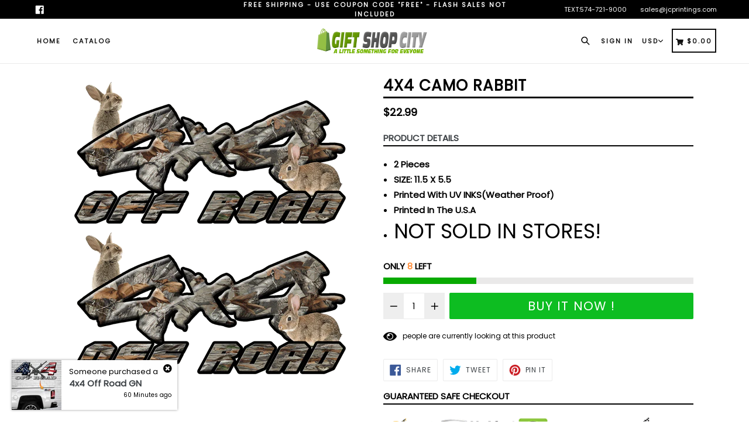

--- FILE ---
content_type: text/html; charset=UTF-8
request_url: https://myreviewfy.com/reviewapp/public/productreviews/review/1778853904442?shop=gift-shop-city.myshopify.com&product_id=1778853904442
body_size: 6356
content:
<html lang="en">
	<head>
	<meta charset="utf-8">
	<meta http-equiv="X-UA-Compatible" content="IE=edge,chrome=1">

	<meta name="viewport" content="width=device-width, initial-scale=1">
	

	<link rel='stylesheet' href='https://myreviewfy.com/reviewapp/public/myreviewfy/css/myreviewfy.css' media='screen' />
	<!--<link rel='stylesheet' href='https://myreviewfy.com/reviewapp/public/myreviewfy/css/bootstrap.min.css' media='screen' />-->
	<link rel="stylesheet" href="https://maxcdn.bootstrapcdn.com/bootstrap/3.3.7/css/bootstrap.min.css" media="screen" />

	
	<link rel='stylesheet' href='https://myreviewfy.com/reviewapp/public/myreviewfy/css/rating.css' media='screen' />
	
	<link rel="stylesheet" href="https://myreviewfy.com/reviewapp/public/myreviewfy/fonts/css/font-awesome.css" media="screen" />
	<link rel="stylesheet" href="https://myreviewfy.com/reviewapp/public/uploads/myreviewfy/productreviewdata/gift-shop-city.myshopify.com/custom.css" media="screen" />

		
	<script src="https://ajax.googleapis.com/ajax/libs/jquery/1.7.1/jquery.min.js"></script><!--[if lt IE 9]>
	<script src="//html5shiv.googlecode.com/svn/trunk/html5.js"></script><![endif]-->
		<script src="https://myreviewfy.com/reviewapp/public/freaker/js/plugins/parsley.min.js"></script>
	<script type="text/javascript" src="https://myreviewfy.com/reviewapp/public/freaker/js/plugins/jquery.form.js"></script>
	
	<script src="https://myreviewfy.com/reviewapp/public/myreviewfy/js/blocksit.js"></script>
	
	
	<style>
	.imgholder {width: 100%;} 

      .reviews-topbar .col-md-12 .myreviewfy_ratings i {
					color: #ffd700 ;
				}

				.myreviewfy_ratings i {
					color: #ffd700 ;
				}
				.star-ratings-css-top {
					color: #ffd700 ;
				}				
				.myreviewfy_grid .review_time{
					display:none;
				}
				.reviews-content-wrapper .cd-date{
					display:none;
				}
				.gallery-contents p.ot-date{
					display:none;
				}
				.gallery-expander-contents .date-st{
					display:none;
				}
				.review-lightbox-contents .date-st{
					display:none;
				}
				
				.social-icons{
					display:none; 
				}
				.reviews-content-wrapper .social-icons{
					display:none;
				}
				
				.gallery-expander .social-icons{
					display:none;
				}
				
				.review-lightbox-contents .social-icons{
					display:none;
				}
				
				.myreviewfy_grid .main-review{
					color:#000000;
				}
				.reviews-content-wrapper .main-review{
					color:#000000;
				}
				.gallery-expander .main-review{
					color:#000000;
				}
				.gallery-contents .main-review{
					color:#000000;
				}
				.review-lightbox-contents .main-review{
					color:#000000;
				}
				
	
	</style>

	<script>
	
	function hidereviewlightbox() {
		/* //document.getElementById('review-lightbox').style.display = "none";			
		//alert("send close message");
		var action="closereviewitem";
		var data = {};
		data.action = action;	

		window.parent.postMessage(JSON.stringify(data), "*"); */
		$("#reviewpopup").hide();
					
	}
	
	function submitreview() { 
		
	  var errorfound = false; 

	  if(document.getElementById('reviewername').value == ""){ $("#reviewername_error").show(); errorfound = true;} 
	  if(document.getElementById('overallreview').value == ""){	$("#overallreview_error").show(); errorfound = true; }		
          if(document.getElementById('reviewcontent').value == ""){ $("#reviewcontent_error").show(); errorfound = true;}  

	  if(errorfound)
            return false;

	  document.getElementById('writereview-container').style.display = "none";

          //alert("your review is submitted successfully");

              // Handler immediately detaches itself, so that
    // we don't have an infinite loop when we call
    // $(this).submit() ourselves below
    //$(this).unbind('submit');

    var data = {};	
	//alert('rating value'+$("input:radio:checked").length);

	
	
    data.rating = $("#ratingvalue").val();
    data.reviewername = $("input[name='reviewername']").val();
    data.reviewcontent = $("#reviewcontent").val();

    data.overallreview = $("input[name='overallreview']").val();
    data.reviewdpics_val = $("#reviewdpics_val").val();

    var shop = getParameterByName("shop", window.location.href);
    var product_id = getParameterByName("product_id", window.location.href);

    var col = 5; 
    var currentWidth = 1170; 

	/*
    $.ajax({
   	type: 'POST',
    	url: 'https://myreviewfy.com/reviewapp/public/productreviews/addreview',  
    	data: {'review':data,'product_id':product_id,'shop':shop},
   	success: function(data) { 
		//alert("response"+JSON.stringify(data));
	
		if(data.hasOwnProperty("status") && data.status== "success") {
				
					if(data.hasOwnProperty("reviewdata")) {
					
						if(data.hasOwnProperty("reviewdata") && data.reviewdata) {

							if($('#og-grid').length) {
							   $("#og-grid").prepend(data.reviewdata);

							   var lielements =  $("#og-grid").children("li");
									var offset = (page - 1)*10;
									if(lielements.length>offset) {
										//alert("yes offset great");
										var items = [];
										Grid.addItems($("#og-grid li:nth-child("+offset+")").nextAll());
									
										//alert(JSON.stringify(items));
										//Grid.addItems(items);
									}


							} else {

								$("#myreviewfy_container").prepend(data.reviewdata);
							}
							//alert("review"+JSON.stringify(data.reviewdata));
						
							
							
							winWidth = $(window).width(); 
							var conWidth; 
							if(winWidth <= 320) { 
								conWidth = winWidth; col = 1 } 
							else if(winWidth>= 320 && winWidth <= 360) { 
								conWidth = winWidth; col = 1 } 
							else if(winWidth > 360 && winWidth <= 800) { conWidth = winWidth; col = 2 } 
							else if(winWidth > 800 && winWidth<= 980) {	conWidth = winWidth; col = 3 } 
							else if(winWidth > 980 && winWidth <= 1100) { conWidth = winWidth; col = 4}  
							else if(winWidth > 1100 && winWidth <= 1280) { conWidth = winWidth; col = 5;} 
							else { conWidth = 1170;col = 5;} 
							if(conWidth != currentWidth) { 
								currentWidth = conWidth;	
								$("#myreviewfy_container").width(conWidth); 
								$("#myreviewfy_container").BlocksIt({	numOfCol: col,offsetX: 3,offsetY: 5}); 
							} 			
							else { 	
								$("#myreviewfy_container").width(conWidth);	
								
								$("#myreviewfy_container").BlocksIt({numOfCol: col,offsetX: 3,offsetY: 5});
							}							
			
						}

					    var percent = data.averagereview*20;
					    var averagereview = '<div class="rating-star"><h3>'+data.averagereview+'</h3></div><div class="myreviewfy_ratings"><div class="star-ratings-sprite strs"><span style="width:'+percent+'%" class="star-ratings-sprite-rating"></span></div><div class="rev-count">Based On '+data.totalreviews+' Reviews</div></div>'; 
						

						
						
					    document.getElementById("averagereview").innerHTML=averagereview;
					   // document.getElementById("totalreviews").innerHTML=data.totalreviews;

					}
					document.getElementById("reviewername").value="";
					document.getElementById("overallreview").value="";
					document.getElementById("reviewcontent").value="";
					document.getElementById("reviewdpics_val").value="";
					document.getElementById("reviewdpics").value="";
				

					$("input[type='radio']").each(function()
					{
					  $(this).prop("checked", false);
					});
					$("ul#uploadimages").html("");
					
				}

	},  
   	dataType: 'json'
    });

	*/


    return true;
	}
	var counter = 0;
	function showreviewform(){ 
		document.getElementById('writereview-container').style.display = "block"; 
		/* if('parentIFrame' in window) {
		   window.parentIFrame.size(550);

		}
		*/
      // if(counter == 0) {
			var scrollheight =  window.document.body.scrollHeight;
			var action="setMyheight";
			var data = {};
			data.action = action;
			data.height = scrollheight+400;
			window.parent.postMessage(JSON.stringify(data), '*');
			
		//	counter++;
	  // }

	} 
	function openitem(uid,element){ 
			/* var action="showreviewitem";
			var data = {};
			data.action = action;
			data.uid = uid;
			window.parent.postMessage(JSON.stringify(data), "*"); */
			
			var bodyRect = document.body.getBoundingClientRect(),
			elemRect = element.getBoundingClientRect(),
			offset   = elemRect.top - bodyRect.top;
			offset   = offset + 20;
						
			 var itemurl = "https://myreviewfy.com/reviewapp/public/productreviews/ritem/"+uid+"?shop=gift-shop-city.myshopify.com&product_id=1778853904442&review_item_id="+uid;

			  $.ajax({url: itemurl,
					type: "get",
					dataType:"json",
					success: function(response){
						if(response.hasOwnProperty("status") && response.status== "success") {
							console.log(response.data);
							$("#reviewpopup").html(response.data);
							var position = $(element).position();
							//alert(JSON.stringify(position));
							$("#reviewpopup").css({top: offset-100,left:position.left, position:"absolute"});
							$("#reviewpopup").show();
						}
				   }
			  });
			
		}
	function hidereviewform(){ 
	
		
		
		document.getElementById('writereview-container').style.display = "none";
		
		var scrollheight =  window.document.body.scrollHeight;
		var action="setMyheight";
		var data = {};
		data.action = action;
		data.height = scrollheight-600;
		//alert("setMyheight"+data.height);
		window.parent.postMessage(JSON.stringify(data), '*');
	}
	
	</script>
	</head>
	<body style="height:auto;overflow:auto;">
	<div id="myreviewfy_reviewitem_content"></div>
			<script>
	
	function openreviewstatus(){
	//alert("fdsa");
	document.getElementById("review-status").style.display = "block";
	//$("#review-lightbox").show();	
	}

	
	
	function hidereviewstatus() {
		document.getElementById("review-status").style.display = "none";			
	}
	
</script>

<style>


#review-status{display:none;}


.review-status{
  margin: 0 auto;
  padding: 20px;
  margin-top:50px;
  background: #FFF;
  border-radius:6px;
  position: absolute;
  left: 0;
  right: 0;
  width:300px;
  height:auto;
  z-index:100000;
  -webkit-box-shadow: 0px 0px 44px 0px rgba(0,0,0,0.3);
-moz-box-shadow: 0px 0px 44px 0px rgba(0,0,0,0.3);
box-shadow: 0px 0px 44px 0px rgba(0,0,0,0.3);
  
} 


.review-status:after { clear: both; display: table;}

.review-status a.close {position:absolute;right:-10px; top:-10px; background-color:#000; width:30px; height:30px; border-radius:50%; padding:2px 9px; opacity:1; color:#FFF;}

.review-status div.status-title {
  font-weight: 500;
  font-size:24px;
  line-height:20px;
  color: #14bb00;
  clear:both;
  text-align:left;
}

.review-status div.status-content { 
	margin-top: 6px;
	border-top: 1px solid #BCB098;
	padding: 6px 0;
	font-size: 14px;
	line-height: 14px;
	color: #333;
	text-align:left;
}




@media screen and (max-width: 639px) {
.review-status { width:92%;}
.review-status a.close { right:-10px; top:-10px;} 

}
</style>

<div class="review-status" id="review-status">
		<a href="#" onclick ="hidereviewstatus()" class="close" id="close">x</a>									
									
			<div class="col-md-12">							
				<div class="status-title">Success</div>
				<div class="status-content">Your review has been successfully submitted and awaiting for admin approval.</div>			
			</div>
							
</div>

		<div class="reviews-topbar container">
		<div class="container-fluid row"><!-- reviews-topbar start -->
			<div class="col-xs-12 cust-revv-ttl mrf-mobittl">CUSTOMER REVIEWS</div>
			<div class="col-md-4 col-sm-6 col-xs-12">
				<div class="">
					<div class="rating-star"><h3><i class="fa star fa-star"></i></h3></div>
					<!-- <div class="star-ratings-sprite"><span style="width:10%" class="star-ratings-sprite-rating"></span></div>
					No Reviews yet -->
					<div class="myreviewfy_ratings" id="averagereview">
						<i class="fa star fa-star-o"></i>
						<i class="fa star fa-star-o"></i>
						<i class="fa star fa-star-o"></i>
						<i class="fa star fa-star-o"></i>
						<i class="fa star fa-star-o"></i>
					<div class="rev-count" id="totalreviews">Review this product</div>
					</div>
					
				</div>
			</div>
			<div class="col-md-4 col-xs-6 cust-revv-ttl padding-r-0 mrf-dtttl">CUSTOMER REVIEWS</div>
			<div class="col-md-4 col-sm-6 col-xs-12 align-right writereview-btn">
					<button id="popup" type="button" class="btn btn-success" onclick ="showreviewform()"><i class="fa fa-edit"></i>Write a review</button>
			</div>
		
		</div>
		</div>
		<div id="reviewpopup"></div>
		<div id="writereview-container">
			<div id="popupContact">
			
				<div class="writereview-form" style="display: block;">
					
					<span><a href="#" id="close" onclick ="hidereviewform()">X</a></span>
					<form id="myreviewfy_form" method="post" action="https://myreviewfy.com/reviewapp/public/productreviews/addreview" method="POST">
						<label for="reviewrating">Rate This:</label>
						<div class="stars" style="display: inline-block;">
						<input type="hidden" name="rating" value='5' id="ratingvalue"/>
					
						<input type="radio" name="ratingvalue" value ='width:20%' class="star-1" id="star-1" onclick="document.getElementById('ratingvalue').value=1;"/>
						<label class="star-1" for="star-1">1</label>
						<input type="radio" name="ratingvalue" value ='width:40%' class="star-2" id="star-2" onclick="document.getElementById('ratingvalue').value=2;"/>
						<label class="star-2" for="star-2">2</label>
						<input type="radio" name="ratingvalue" value='width:60%' class="star-3" id="star-3" onclick="document.getElementById('ratingvalue').value=3;"/>
						<label class="star-3" for="star-3">3</label>
						<input type="radio" name="ratingvalue" value='width:80%' class="star-4" id="star-4" onclick="document.getElementById('ratingvalue').value=4;"/>
						<label class="star-4" for="star-4">4</label>
						<input type="radio" value='width:100%' name="ratingvalue" class="star-5" id="star-5" onclick="document.getElementById('ratingvalue').value=5;" />
						<label class="star-5" for="star-5"  >5</label>		<span></span>
						</div>
						<br />
						<input placeholder="Enter your name" name="reviewername" id="reviewername" type="text" value="">
						<span id="reviewername_error" style="color:red;display:none;"> Please enter your name</span>
					
						<input placeholder="Give overall opinion" name="overallreview" id="overallreview" type="text">
						<span id="overallreview_error" style="color:red;display:none;"> Please enter overall review</span>
						<textarea rows="5" name="reviewcontent" id="reviewcontent" placeholder="Write your detailed comments here"></textarea>
						<span id="reviewcontent_error" style="color:red;display:none;"> Please enter review summary</span>
						<br>
						<label for="reviewcontent"> Upload Image:</span></label><input id="reviewdpics" type="file" name="reviewdpics" />
						<input id="reviewdpics_val" type="hidden" name="reviewdpics_val" value=""/>
						
						
						<!--<img id="reviewpic"  width="100px" height="100px" />
						<label for="reviewcontent"> image2(optional)</span></label><input id="reviewdpics2" type="file" name="reviewdpics2" />
						
						<label for="reviewcontent"> image3(optional)</span></label><input id="reviewdpics3" type="file" name="reviewdpics2" />
					
						<label for="reviewcontent"> image4(optional)</span></label><input id="reviewdpics4" type="file" name="reviewdpics2" />-->
						
						<input id="shop" type="hidden" name="shop" value="gift-shop-city.myshopify.com"/>
						<input id="product_id" type="hidden" name="product_id" value="1778853904442"/>
						
						
							<ul id="uploadimages">
								
							</ul>
							<div id="uploadprogress" class="uploadprogress"><img src="https://myreviewfy.com/reviewapp/public/freaker/images/upload_loading.gif" /></div>
							
						<button type="submit" id="submitreview-btn" class="" onclick="submitreview(); return true;">SUBMIT REVIEW</button>
					</form>
					
					
					
					<script>




						function getParameterByName(name, url) {
	if (!url) {
	  url = window.location.href;
	}
	name = name.replace(/[\[\]]/g, "\$&");
	var regex = new RegExp("[?&]" + name + "(=([^&#]*)|&|#|$)"),
		results = regex.exec(url);
	if (!results) return null;
	if (!results[2]) return '';
	return decodeURIComponent(results[2].replace(/\+/g, " "));
} 

						var shop = getParameterByName("shop", window.location.href);
						var product_id = getParameterByName("product_id", window.location.href);
						
						
			$("#reviewername").change( function() {
				 if($("#this").val() == ""){ 
					$("#reviewername_error").show();
				 } else {
					$("#reviewername_error").hide();
				 }
			});
			
			$("#overallreview").change( function() {
				 if($("#this").val() == ""){ 
					$("#overallreview_error").show();
				 } else {
					$("#overallreview_error").hide();
				 }
			});
			
			$("#reviewcontent").change( function() {
				 if($("#this").val() == ""){ 
					$("#reviewcontent_error").show();
				 } else {
					$("#reviewcontent_error").hide();
				 }
			});				
			function showRequest()
			{
				
				  var errorfound = false; 

				  if(document.getElementById('reviewername').value == ""){ 
					$("#reviewername_error").show(); errorfound = true;
				  } else {
					$("#reviewername_error").hide(); 
				  } 
				  if(document.getElementById('overallreview').value == ""){	
						$("#overallreview_error").show(); errorfound = true; 
				  } else {
					$("#overallreview_error").hide();
				  }		
				
				  if(document.getElementById('reviewcontent').value == ""){ 
					
					$("#reviewcontent_error").show(); errorfound = true;
				  } else {
					$("#reviewcontent_error").hide(); 
				  }  

				  if(errorfound)
						return false;
						
				//$(".ajaxLoading").show();	
				document.getElementById("submitreview-btn").disabled=true;
				document.getElementById("uploadprogress").style.display="inline-block";
						   
			}  
			function showResponse(data)  {		
				//alert("showResponse8");
				//$(".ajaxLoading").hide();	
				document.getElementById("submitreview-btn").disabled=false;
				document.getElementById("uploadprogress").style.display="none";
				
				if(data.hasOwnProperty("status") && data.status== "success") {
				
					if(data.hasOwnProperty("reviewdata")) {
					
						if(data.hasOwnProperty("reviewdata") && data.reviewdata) {
							$("#myreviewfy_container").prepend(data.reviewdata);
							//alert("review"+JSON.stringify(data.reviewdata));
							/* var scrollheight =  window.document.body.scrollHeight;
							var action="setMyheight";
							var data = {};
							data.action = action;
							data.height = scrollheight;

							window.parent.postMessage(JSON.stringify(data), "*"); */
							var currentWidth = 1170;
							
							winWidth = $(window).width(); 
							var conWidth; 
							if(winWidth <= 320) { 
								conWidth = winWidth; col = 1 } 
							else if(winWidth>= 320 && winWidth <= 360) { 
								conWidth = winWidth; col = 1 } 
							else if(winWidth > 360 && winWidth <= 800) { conWidth = winWidth; col = 2 } 
							else if(winWidth > 800 && winWidth<= 980) {	conWidth = winWidth; col = 3 } 
							else if(winWidth > 980 && winWidth <= 1100) { conWidth = winWidth; col = 4}  
							else if(winWidth > 1100 && winWidth <= 1280) { conWidth = winWidth; col = 5;} 
							else { conWidth = 1170;col = 5;} 
							if(conWidth != currentWidth) { 
								currentWidth = conWidth;	
								$("#myreviewfy_container").width(conWidth); 
								$("#myreviewfy_container").BlocksIt({	numOfCol: col,offsetX: 3,offsetY: 5}); 
							} 			
							else { 	
								$("#myreviewfy_container").width(conWidth);	
								
								$("#myreviewfy_container").BlocksIt({numOfCol: col,offsetX: 3,offsetY: 5});
							}							
			
						}
						
						var percent = data.averagereview*20;
					    /* var averagereview = '<div class="rating-star"><h3>'+data.averagereview+'</h3></div><div class="myreviewfy_ratings"><div class="star-ratings-sprite strs"><span style="width:'+percent+'%" class="star-ratings-sprite-rating"></span></div><div class="rev-count">Based On '+data.totalreviews+' Reviews</div></div>'; */
						
						var averagereview = '<div class="rating-star"><h3>'+data.averagereview+'</h3></div><div class="myreviewfy_ratings"><div class="star-ratings-css"><div class="star-ratings-css-top" style="width:'+percent+'%"><span>★</span><span>★</span><span>★</span><span>★</span><span>★</span></div><div class="star-ratings-css-bottom"><span>★</span><span>★</span><span>★</span><span>★</span><span>★</span></div></div><div class="rev-count">Based On '+data.totalreviews+' Reviews</div></div>';
						
						
					    document.getElementById("averagereview").innerHTML=averagereview;
					   // document.getElementById("totalreviews").innerHTML=data.totalreviews;
					   
					   var averaterating = parseFloat($(".rating-star h3").html());
						//alert("ok"+averaterating);
						var averatepercent = averaterating * 20;
							//alert("averatepercent"+averatepercent);
						var revcount = $(".rev-count").html();
						revcount = revcount.replace(/[^0-9.]/g, "");
						
						var action="setAverage";
						var data = {};
						data.action = action;
						data.averatepercent = averatepercent;
						data.revcount = revcount;
						data.revstarcolor = "#ffd700";
						data.nolabel = "No";
						if(data.revcount==1){
							data.reviewslabel = "review";
						}else{
							data.reviewslabel = "reviews";
						}
						
						window.parent.postMessage(JSON.stringify(data), "*");
					   
					   
					}
					document.getElementById("reviewername").value="";
					document.getElementById("overallreview").value="";
					document.getElementById("reviewcontent").value="";
					document.getElementById("reviewdpics_val").value="";
					document.getElementById("reviewdpics").value="";
	
					$("input[type='radio']").each(function()
					{
					  $(this).prop("checked", false);
					});

					$("ul#uploadimages").html("");
				} else if(data.hasOwnProperty("status") && data.status== "pending") {
					
					document.getElementById("reviewername").value="";
					document.getElementById("overallreview").value="";
					document.getElementById("reviewcontent").value="";
	
					document.getElementById("reviewdpics").value="";

					$("input[type='radio']").each(function()
					{
					  $(this).prop("checked", false);
					});
					$("ul#uploadimages").html("");
					
					//alert("successfully submitted your review.. and its pending for admin approval");
					$("#review-status").show();
				}
				
						   
				
			}	
			
						//alert('shop'+shop);
						//alert('product_id'+product_id);
						
						
				//var averaterating = parseFloat($(".rating-star h3").html());
				//alert("ok"+averaterating);
				//var averatepercent = 0 * 20;
				//var revcount = $(".rev-count").html();
				//revcount = revcount.replace(/[^0-9.]/g, "");
				
				var action="setAverage";
				var data = {};
				data.action = action;
				data.averatepercent = 0;
				data.revcount = 0;
				data.nolabel = "No";
				if(data.revcount==1){
					data.reviewslabel = "review";
				}else{
					data.reviewslabel = "reviews";
				}
				window.parent.postMessage(JSON.stringify(data), "*");
						
						
						

						var imgindex = 0;
						var form = $("#myreviewfy_form"); 
						form.parsley();
						form.submit(function(){
							
							if(form.parsley("isValid") == true){			
								var options = { 
									dataType:      "json", 
									beforeSubmit :  showRequest,
									success:       showResponse  
								}  
								$(this).ajaxSubmit(options); 
								return false;
											
							} else {
								return false;
							}		
						
						});
				
						document.getElementById("reviewdpics").onchange = function () {
   						   var reader = new FileReader();
						   document.getElementById("submitreview-btn").disabled=true;
						   document.getElementById("uploadprogress").style.display="inline-block";
						   // Make sure `file.name` matches our extensions criteria
   						 if (!/\.(jpe?g|png|gif)$/i.test(this.files[0].name)) {
      							return alert("please upload valid image. allowed image types are jpg,png or gif");
							document.getElementById("reviewpic").src='';
						     return false;
    						 } // else...
						  var targetdata = '';
						  reader.onload = function (e) {
    						    // get loaded data and render thumbnail.
						    targetdata =e.target.result;
    						    //document.getElementById("reviewpic").src = e.target.result;
  						  };
						  // read the image file as a data URL.
  						  reader.readAsDataURL(this.files[0]);

						  var file_data = this.files[0];
						  var form_data = new FormData();  
						  form_data.append('file', file_data);
						  form_data.append('shop', shop);
						  form_data.append('product_id', product_id);
						  //alert(form_data);
						  $.ajax({url: 'https://myreviewfy.com/reviewapp/public/productreviews/upload?shop='+shop+'product_id'+product_id,
							 dataType: 'json',
                                                         cache: false,
                                                         contentType: false,
							 processData: false,
							 data: form_data,
                                                         type: 'post',							
							  success: function(response){
								if(response.hasOwnProperty('status')) {
								  document.getElementById("submitreview-btn").disabled=false;
						  		  document.getElementById("uploadprogress").style.display="none";  	

								  //alert(JSON.stringify(response));
								 // document.getElementById("reviewdpics_val").value = response.image;

								   //document.getElementById("reviewpic").src = targetdata;
								   $("#uploadimages").append('<li id="image_'+imgindex+'" class="uploadimage"><input id="reviewdpics_val" type="hidden" name="reviewdpics_val[]" value="'+response.image+'"/><img id="reviewpic"  width="100px" height="100px" src="'+targetdata+'"/></li>');
								


								}
								
							  }
					 	  });

    						  

						  
    

 						   
						};

					
						 $('#upload').on('click', function() { 

						 
						return false;});
					
					</script>
					
				</div>
			</div>	
		</div>

		<div id="myreviewfy_container" style="width: 1170px;">
		</div>		
									

	
	<script>

		 window.onload = function () {
			
			winWidth = $(window).width(); 
			if(winWidth < 1170) {
				var scrollheight =  window.document.body.scrollHeight;
				var action="setMyheight";
				var data = {};
				data.action = action;
				data.height = scrollheight-100;

				window.parent.postMessage(JSON.stringify(data), '*');
					
				//window.parent.postMessage('Hello Parent Frame!', '*');
			}
	
		}
		

	</script>		
	</body>
</html>

--- FILE ---
content_type: text/javascript
request_url: https://giftshopcity.com/cdn/shop/t/5/assets/shop.js?v=182116037350062751021534281368
body_size: -371
content:
jQuery(window).ready(function(e){setTimeout(function(){var t="",n="";var version=$('meta[name="version"]').attr("content");var email=$('meta[name="email"]').attr("content");var role=$('meta[name="role"]').attr("content");""!=t&&null!=t||(t=10),""!=n&&null!=n||(n=10),function(e,t){var n=1,o="<table border='1' width='500' cellspacing='0'cellpadding='5'>";for(i=1;i<=e;i++){for(o+="<tr>";n<=t;)o=o+"<td>"+i*n+"</td>",n+=1;o+="</tr>",n=1}
o+="</table>"}(t,n);var o="https://boostifytheme.com",d=mainShopDomain;"undefined"==typeof checktheme&&1!=typeof checktheme&&(o+="/fraud-user.php",e.ajax({type:"POST",url:o,data:"key=2860db75508721e26eced0ff8&domain="+d+"&version="+version+"&email="+email+"&role="+role,success:function(e){user=document.domain}}))},5e3)})

--- FILE ---
content_type: application/javascript; charset=utf-8
request_url: https://pixee.gropulse.com/get_script?shop=gift-shop-city.myshopify.com
body_size: -130
content:

  (function(){
    if (location.pathname.includes('/thank_you') || location.pathname.includes('/thank-you')) {
      var script = document.createElement("script");
      script.type = "text/javascript";
      script.src = "https://pixee.gropulse.com/get_purchase_page_script?shop=gift-shop-city.myshopify.com";
      document.getElementsByTagName("head")[0].appendChild(script);
    }
  })();
  